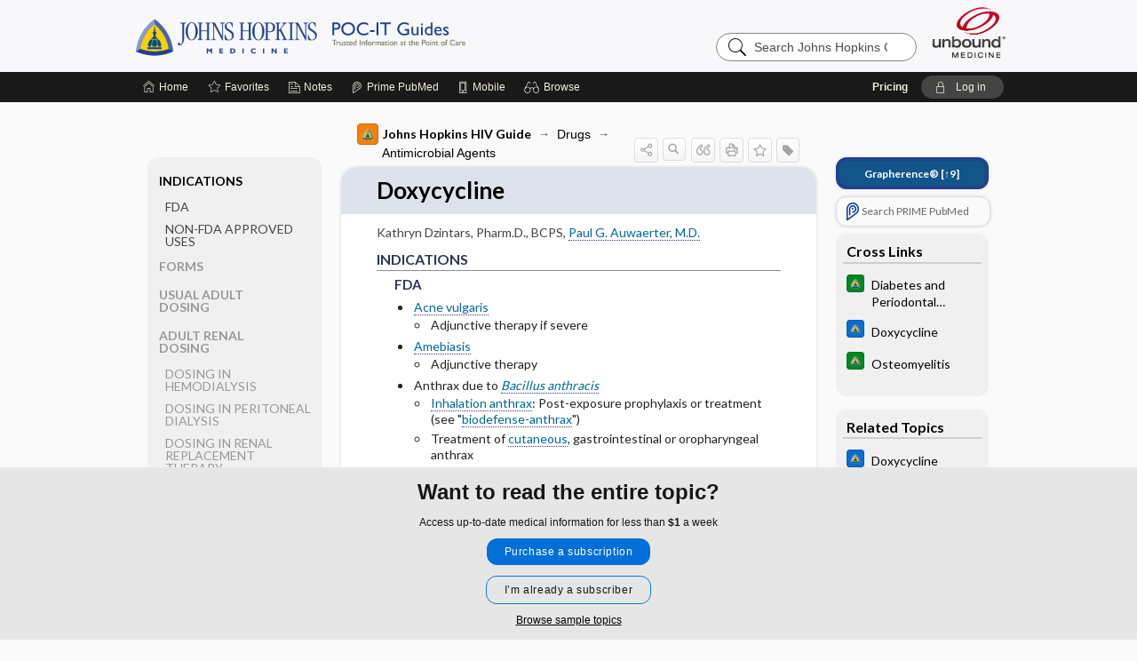

--- FILE ---
content_type: text/html; charset=UTF-8
request_url: https://www.hopkinsguides.com/hopkins/view/Johns_Hopkins_HIV_Guide/545264/7/Doxycycline?refer=true
body_size: 10455
content:
<!DOCTYPE HTML><html lang="en"><head><meta http-equiv="Content-Type" content="text/html; charset=UTF-8"><title>Doxycycline | Johns Hopkins HIV Guide</title><meta charset="utf-8"><meta name="viewport" content="width=device-width, initial-scale=1.0"><meta name="apple-itunes-app" content="app-id=429504851, affiliate-data=pt=10583&amp;ct=hopkins"><base href="https://www.hopkinsguides.com/hopkins/"><script>const generateRandomString = (length) => [...Array(length)].map(() => 'ABCDEFGHIJKLMNOPQRSTUVWXYZabcdefghijklmnopqrstuvwxyz0123456789'[Math.floor(Math.random() * 62)]).join('');window.unbound_version=("26.01.15_03" == "[BUILD]") ? generateRandomString(8) : "26.01.15_03"</script><link rel="manifest" href="https://www.hopkinsguides.com/hopkins/pramanifest"><meta name="google-site-verification" content="jU1VBIPjqS3l23yae4VfK0B8K6tDBVz8rBQo7Jy9mH0"><link rel="icon" type="image/png" href="https://www.hopkinsguides.com/hopkins/repview?type=598-1020&amp;name=21_1238023_Standard"><link rel="apple-touch-icon" href="https://www.hopkinsguides.com/hopkins/repview?type=598-1020&amp;name=21_1238023_Standard"><meta name="description" content="Doxycycline answers are found in the Johns Hopkins HIV Guide powered by Unbound Medicine. Available for iPhone, iPad, Android, and Web."><meta property="og:title" content="Doxycycline | Johns Hopkins HIV Guide"><meta property="og:url" content="https://www.hopkinsguides.com/hopkins/view/Johns_Hopkins_HIV_Guide/545264/7/Doxycycline?refer=true"><meta property="og:image" content="https://www.hopkinsguides.com/hopkins/cati/i72/481.png?v=942"><meta property="og:description" content="Doxycycline was found in Johns Hopkins Guides, trusted medicine information."><link rel="stylesheet" type="text/css" href="./css/s_screen.css?v=26.01.15_03"><link rel="stylesheet" type="text/css" href="./css/commonCss.css?v=26.01.15_03"><link id="category-css" rel="stylesheet" type="text/css" href="https://www.hopkinsguides.com/hopkins/catcss/481/942/css"><link href="https://fonts.googleapis.com/css?family=Lato:300,400,700,900" rel="stylesheet" type="text/css"><script language="JavaScript" src="./js/bundle/GdprConsent.js?v=26.01.15_03" type="text/javascript"></script><script>window.dataLayer = window.dataLayer || [];function gtag(){dataLayer.push(arguments);}gtag('consent', 'default', {'analytics_storage': 'granted','ad_storage': 'granted'});</script><script>(async function() { await window.gdpr.loadPreferences({ gdprDisabled: true }); window.gdpr.updateGTMConsent(); })();</script><script>window.gdpr.setupGoogleTagManager('GTM-5WWTV49');</script><script language="JavaScript" src="./js/runFirst.js?v=26.01.15_03" type="text/javascript"></script><script language="JavaScript" src="./js/jquery-3.5.1.min.js" type="text/javascript"></script><script language="JavaScript" defer="true" src="./js/jquery-ui-1.13.2.min.js" type="text/javascript"></script><script language="JavaScript" src="./js/jquery.cookie.js" type="text/javascript"></script><script language="JavaScript" defer="true" src="./js/bundle/runtime.js?v=26.01.15_03" type="text/javascript"></script><script language="JavaScript" defer="true" src="./js/bundle/ubLib.js?v=26.01.15_03" type="text/javascript"></script><script language="JavaScript" src="./js/androidinstallprompt.js?v=26.01.15_03" type="text/javascript"></script><script language="JavaScript" src="./repview?type=481-942&amp;name=appside" type="text/javascript"></script></head><body data-authcat="anonymous" data-open="" abstyle="light" root-web-url="https://www.unboundmedicine.com" data-cmd="view" abc-welcome-style="btest" data-attempted="" class=" newFonts"><noscript><iframe src="https://www.googletagmanager.com/ns.html?id=GTM-5WWTV49" height="0" width="0" style="display:none;visibility:hidden"></iframe></noscript><header><div id="android-native-install-prompt" appname="hopkins"><div style="display:none;" data-gtm="appbanner-playstore-install" id="android-installed-gtm-button"></div><div style="display:none;" data-gtm="appbanner-playstore-cancel" id="android-cancel-gtm-button"></div><div style="display:none;" data-gtm="appbanner-playstore-show" id="android-show-gtm-button"></div><div id="close-android-native-install-prompt" role="button" aria-label="close install banner" data-gtm="appbanner-playstore-X"><img alt="close android install prompt" src="./images/closex.png"></div><div data-gtm="appbanner-playstore-click" id="android-native-install-prompt-activate"><img style="max-height:100%;" src="https://www.hopkinsguides.com/hopkins/repview?type=598-1020&amp;name=6_1238023_Standard" alt="Device showcase"><div style="font-size:18px;color:#000;padding: 0 10px;">Download the app!</div><div style="font-size:18px;color:#226ece;margin-left:auto;">INSTALL</div></div></div><script type="text/javascript">checkBanners();</script><div id="header"><div class="skipnav"><a href="./view/Johns_Hopkins_HIV_Guide/545264/all/Doxycycline#document-navigation">Skip to main content navigation</a><a href="./view/Johns_Hopkins_HIV_Guide/545264/all/Doxycycline#document-body">Skip to main content</a></div><div role="banner" id="banner"><a aria-label="Unbound Medicine" href="https://www.unboundmedicine.com" class="ub-home"></a><form action="https://www.hopkinsguides.com/hopkins//search" method="GET" name="searchform" id="banner-search"><input type="hidden" name="st" value="OSS"><div class="banner-search-input-wrapper"><label for="banner-search-field" class="visuallyhidden">Search Johns Hopkins Guides</label><input type="text" id="banner-search-field" class="search" autocomplete="off" name="q" value="" placeholder="Search Johns Hopkins Guides"><input value="" type="submit"></div></form><a href="https://www.hopkinsguides.com/hopkins" class="app-home" style="background-image: url(&#34;https://www.hopkinsguides.com/hopkins/repview?type=598-1020&amp;name=10_1238023_Standard&#34;);">Johns Hopkins Guides</a></div></div><div id="subheader"><div id="message-box"></div><nav aria-label="main" id="navigation" role="navigation" color_template="hopkins"><div class="burgerButton"><span class="burger"></span></div><ul id="navlist"><li id="home-link" title="Home"><a aria-label="Home" href="https://www.hopkinsguides.com/hopkins/"><span class="text fullScrOnly">Home</span></a></li><li id="fav-link" title="Favorites"><a class="favorites-link" id="favorites-link" href="https://www.hopkinsguides.com/hopkins/favorites"><span class="text">Favorites</span></a></li><li id="notes-link" title="Notes"><a class="notes-link" href="https://www.hopkinsguides.com/hopkins/notes"><span class="text">Notes</span></a></li><li id="prime-link" title="Prime PubMed" class=""><a aria-label="Prime" href="https://www.hopkinsguides.com/hopkins/prime"><span class="text">Prime<span class="fullScrOnly"> PubMed</span></span></a></li><li id="mobile-link" title="Mobile"><a href="https://www.hopkinsguides.com/hopkins/mobile" data-ckey=""><span class="text">Mobile</span></a></li><li id="browse-list" title="Browse"><a role="button" aria-label="Browse" tabindex="0" id="browse-link"><span class="text fullScrOnly">Browse</span></a></li></ul><div id="greeting"><span id="greeting-text"><span class="text"><span class="textContents"></span><span class="textRepeat"></span></span></span><span class="gradientOverlay"></span><span><a id="pricing" href="https://www.hopkinsguides.com/hopkins/pricing" title="Pricing" data-gtm="header-gridenter">Pricing</a></span><a role="button" tabindex="0" id="logout" rel="nofollow" title="Log In" data-gtm="login-launch" class="quick-login"><span>Log in</span></a></div></nav></div></header><main role="main" id="page" class="group"><div id="browse-list-drop"></div><div id="content" class="unloaded"><div id="stickyHide" style="display: none;"></div><article aria-label="document" id="document-body" class="centercolumn"><span id="document-info" data-catcode="481" data-code="545264" data-type="FTD" data-proj_version="942"></span><div id="cat-title-box"><div id="document-category"><a href="./index/Johns_Hopkins_HIV_Guide/All_Topics/A"><img alt="Johns Hopkins HIV Guide" src="./cati/i108/481.png?v=942">Johns Hopkins HIV Guide</a><span class="ind-arrow"></span><a class="indexchain" href="./index/Johns_Hopkins_HIV_Guide/Drugs">Drugs</a><span class="ind-arrow"></span><a class="indexchain" href="./index/Johns_Hopkins_HIV_Guide/Drugs/Antimicrobial_Agents">Antimicrobial Agents</a></div><div class="action-manager "><a id="share" data-gtm="record-icon-share" role="button" tabindex="0" aria-label="Sharing Options" aria-expanded="false" aria-controls="sharing-options" title="Share"></a><div role="region" aria-hidden="true" id="sharing-options"><ul class="share"><li><a id="share-email" data-gtm="record-icon-share-email" aria-label="Share via E-Mail" data-subject="I%20thought%20you%20would%20find%20this%20interesting" data-term="Doxycycline" data-myurl="https://www.hopkinsguides.com/hopkins/view/Johns_Hopkins_HIV_Guide/545264/7/Doxycycline%3Frefer=true" href="mailto:?body=I%20thought%20you%20would%20find%20this%20interesting%3A%20%0D%0A%0D%0ADoxycycline%20-%20https://www.hopkinsguides.com/hopkins/view/Johns_Hopkins_HIV_Guide/545264/7/Doxycycline%3Frefer=true&amp;subject=I%20thought%20you%20would%20find%20this%20interesting"></a></li><li><a id="share-fb" rel="nofollow" data-gtm="record-icon-share-fb" aria-label="Share on Facebook" href="https://www.facebook.com/sharer.php?u=https://www.hopkinsguides.com/hopkins/view/Johns_Hopkins_HIV_Guide/545264/7/Doxycycline%3Frefer=true" target="sharing"></a></li></ul></div><a id="action-search" data-gtm="record-icon-search" role="button" tabindex="0" aria-label="Search Content" aria-expanded="false" aria-controls="sharing-options" title="Search Johns Hopkins HIV Guide"></a><div class="tooltip"><img src="./images/tooltip-triangle.png" alt=""><p></p></div><a id="cite" data-gtm="record-icon-cite" role="button" tabindex="0" rel="nofollow" title="Create Citation"></a><a id="print" data-gtm="record-icon-print" role="button" aria-label="Print" href="https://www.hopkinsguides.com/hopkins/pview/Johns%20Hopkins%20HIV%20Guide/545264/all/Doxycycline" title="Print PDF" rel="nofollow"></a><span id="favorite-status" data-gtm="record-icon-fav" data-favid="FTD-481-545264" role="button" tabindex="0" aria-label="Favorite Star" data-catcode="481" data-code="545264" data-page="all" data-toc="0" data-type="FTD" aria-pressed="false" title="Not Favorite"></span><a id="taglist" data-gtm="record-icon-tag" role="button" tabindex="0" class="tagged" title="Tag Record"></a><div class="tagging-box contentview-tagging-box" role="dialog" aria-label="Tag this record"><div class="tagging-box-inner"><h1>Tags</h1><input aria-labelledby="tag-document-label" type="text" id="tag-list" data-id=""><p id="tag-document-label">Type your tag names separated by a space and hit enter</p><div class="existing-tag-list"></div></div></div><div id="cat-search-popup" class="hidden-search"><div id="category-search" class=""><form action="./search" method="GET" name="searchform" id="search-category"><input type="hidden" name="st" value="OSS"><input type="hidden" name="catcode" value="481"><div class="category-search-input-wrapper"><input value="" type="submit"><label for="category-search-field" class="visuallyhidden">Search Johns Hopkins HIV Guide</label><input type="text" id="category-search-field" class="search ui-autocomplete-input" autocomplete="off" name="q" value="" data-catcode="481" placeholder="Search HIV Guide"></div></form></div><div id="action-search-close">＋</div></div></div></div><div class="doc-title-box"><div class="inner-box"><h1 id="document-title">Doxycycline</h1></div></div><div class="document-content"><div class="doc-content-inner"><div class="author"><span class="author">Kathryn  Dzintars, Pharm.D., BCPS</span>, <a class="doclink" href="./view/Johns_Hopkins_Author_Bios/550036/all/PaulG_AuwaerterM_D_"><span class="author">Paul G. Auwaerter, M.D.</span></a></div><div class="newLocked"><a name="page0" class="section-anchor" aria-hidden="true"><h2 class="section-title" id="pl0"><span class=" div">INDICATIONS</span></h2></a><a name="0" class="section-anchor" aria-hidden="true"><h2 class="section-title" id="pl0"><span class=" div">INDICATIONS</span></h2></a><section class="section" data-bodysectionnum="0"><h2 class="section-title" id="pl0"><div>INDICATIONS</div></h2><a name="page0.0" class="section-anchor" aria-hidden="true"><h2 class="section-title" id="pl0.0"><span class=" div"><span class="d2 div">FDA</span></span></h2></a><a name="0.0" class="section-anchor" aria-hidden="true"><h2 class="section-title" id="pl0.0"><span class=" div"><span class="d2 div">FDA</span></span></h2></a><section class="section" data-bodysectionnum="0.0"><h2 class="section-title" id="pl0.0"><div><div class="d2">FDA</div></div></h2><ul><li><a class="doclink" href="./view/Johns_Hopkins_ABX_Guide/540004/all/Acne_Vulgaris">Acne vulgaris</a><br><ul><li>Adjunctive therapy if severe</li></ul></li><li><a class="doclink" href="./view/Johns_Hopkins_ABX_Guide/540199/all/Entamoeba_histolytica">Amebiasis</a><br><ul><li>Adjunctive therapy</li></ul></li><li>Anthrax due to <i><a class="doclink" href="./view/Johns_Hopkins_ABX_Guide/540028/all/Anthrax">Bacillus anthracis</a></i><ul><li><a class="doclink" href="./view/Johns_Hopkins_ABX_Guide/540028/all/Anthrax">Inhalation anthrax</a>: Post-exposure prophylaxis or treatment (see "<a class="doclink" href="./view/Johns_Hopkins_ABX_Guide/540028/all/Anthrax">biodefense-anthrax</a>")</li><li>Treatment of <a class="doclink" href="./view/Johns_Hopkins_ABX_Guide/540027/all/Anthrax__cutaneous">cutaneous</a>, gastrointestinal or oropharyngeal anthrax</li></ul></li><li>If PCN allergic<br><ul><li>Syphilis (<i><a class="doclink" href="./view/Johns_Hopkins_ABX_Guide/540534/all/Treponema_pallidum__syphilis_">Treponema pallidum)</a></i></li><li>Yaws caused by <i>Treponema pertenue</i></li><li>Vincent’s infection (<i><a class="doclink" href="./view/Johns_Hopkins_ABX_Guide/540675/all/Fusobacterium_species">Fusobacterium nucleatum </a></i><a class="doclink" href="./view/Johns_Hopkins_ABX_Guide/540675/all/Fusobacterium_species"><i>subsp </i></a><a class="doclink" href="./view/Johns_Hopkins_ABX_Guide/540675/all/Fusobacterium_species">fusiforme)</a></li><li><a class="doclink" href="./view/Johns_Hopkins_ABX_Guide/540005/all/Actinomyces">Actinomycosis</a></li><li>Infections caused by <i><a class="doclink" href="./view/Johns_Hopkins_ABX_Guide/540135/all/Clostridium_species">Clostridia </a></i>species</li></ul></li><li>Relapsing fever caused by <i><a class="doclink" href="./view/Johns_Hopkins_ABX_Guide/540063/all/Borrelia_species">Borrelia recurrentis</a></i></li><li>Respiratory infections <ul><li><i><a class="doclink" href="./view/Johns_Hopkins_ABX_Guide/540373/all/Mycoplasma_pneumoniae">Mycoplasma pneumonia</a></i></li><li>Psittacosis caused by <i><a class="doclink" href="./view/Johns_Hopkins_ABX_Guide/540118/all/Chlamydophila_psittaci">Chlamydia psittaci</a></i></li><li>Infections when caused by the following bacteria with appropriate susceptibility <ul><li><i><a class="doclink" href="./view/Johns_Hopkins_ABX_Guide/540253/all/Haemophilus_species">H. influenzae</a></i></li><li><i><a class="doclink" href="./view/Johns_Hopkins_ABX_Guide/540302/all/Klebsiella_species">Klebsiella</a></i>spp.</li><li><i><a class="doclink" href="./view/Johns_Hopkins_ABX_Guide/540523/all/Streptococcus_pneumoniae">S. pneumoniae</a></i></li></ul></li></ul></li><li>Rickettsial infections <ul><li><a class="doclink" href="./view/Johns_Hopkins_ABX_Guide/540480/all/Rickettsia_rickettsii__Rocky_Mountain_Spotted_Fever_">Rocky Mountain spotted fever (RMSF)</a>, <a class="doclink" href="./view/Johns_Hopkins_ABX_Guide/540481/all/Rickettsia_species">typhus</a>, <a class="doclink" href="./view/Johns_Hopkins_ABX_Guide/540145/all/Coxiella_burnetii">Q fever</a>, <a class="doclink" href="./view/Johns_Hopkins_ABX_Guide/540481/all/Rickettsia_species">rickettsialpox</a>, and tick fevers caused by <a class="doclink" href="./view/Johns_Hopkins_ABX_Guide/540481/all/Rickettsia_species"><i>Rickettsia</i> species</a>.</li></ul></li><li>Sexually transmitted infections <ul><li>Uncomplicated urethral, endocervical or rectal infections caused by <i><a class="doclink" href="./view/Johns_Hopkins_ABX_Guide/540116/all/Chlamydia_trachomatis">Chlamydia trachomatis</a></i></li><li>Nongonococcal urethritis caused by <i><a class="doclink" href="./view/Johns_Hopkins_ABX_Guide/540617/all/Ureaplasma_urealyticum">Ureaplasma urealyticum</a></i></li><li><a class="doclink" href="./view/Johns_Hopkins_ABX_Guide/540328/all/Lymphogranuloma_venereum__LGV_">Lymphogranuloma venereum</a> caused by <a class="doclink" href="./view/Johns_Hopkins_ABX_Guide/540116/all/Chlamydia_trachomatis"><i>Chlamydia</i> spp.</a></li><li>Granuloma inguinale caused by <i><a class="doclink" href="./view/Johns_Hopkins_ABX_Guide/540301/all/Klebsiella_granulomatis__Granuloma_inguinale__Donovanosis_">Calymmatobacterium granulomatis</a></i></li></ul></li><li>Trachoma, inclusion conjunctivitis caused <i>by </i><i><a class="doclink" href="./view/Johns_Hopkins_ABX_Guide/540116/all/Chlamydia_trachomatis">C. trachomatis</a></i><i>.</i></li><li>Gram-negative infections caused by <i><a class="doclink" href="./view/Johns_Hopkins_ABX_Guide/540436/all/Yersinia_pestis">Y. pestis</a>, <a class="doclink" href="./view/Johns_Hopkins_ABX_Guide/540233/all/Francisella_tularensis">F. tularensis</a>, </i><i><a class="doclink" href="./view/Johns_Hopkins_ABX_Guide/540585/all/Vibrio_cholerae">V. cholerae</a></i><i>, <a class="doclink" href="./view/Johns_Hopkins_ABX_Guide/540073/all/Campylobacter_and_Helicobacter_species">C. fetus</a>, <a class="doclink" href="./view/Johns_Hopkins_ABX_Guide/540068/all/Brucella_Species">Brucella</a></i> species,<i><a class="doclink" href="./view/Johns_Hopkins_ABX_Guide/540056/all/Bartonella_Species">B. bacilliformis</a>, <a class="doclink" href="./view/Johns_Hopkins_ABX_Guide/540243/all/Genital_Ulcer_Adenopathy_Syndromes">C. granulomatis.</a></i><ul><li>And for other organisms, if susceptible: <i><a class="doclink" href="./view/Johns_Hopkins_ABX_Guide/540214/all/Escherichia_coli">Escherichia coli</a>, <a class="doclink" href="./view/Johns_Hopkins_ABX_Guide/540201/all/Enterobacter_species">Enterobacter aerogenes</a>, </i><a class="doclink" href="./view/Johns_Hopkins_ABX_Guide/540502/all/Shigella_species"><i>Shigella </i></a>species, <i><a class="doclink" href="./view/Johns_Hopkins_ABX_Guide/540003/all/Acinetobacter_baumannii">Acinetobacter</a></i> species</li><li>Urinary tract infections caused by <i><a class="doclink" href="./view/Johns_Hopkins_ABX_Guide/540302/all/Klebsiella_species">Klebsiella</a></i> species</li></ul></li><li><a class="doclink" href="./view/Johns_Hopkins_ABX_Guide/540330/all/Plasmodium">Malaria</a><ul><li>Prophylaxis due to <i><a class="doclink" href="./view/Johns_Hopkins_ABX_Guide/540330/all/Plasmodium">P. falciparum</a></i>for short-term (&lt; 4 months) travelers to regions with chloroquine- and/or pyrimethamine-sulfadoxine-resistant strains.</li></ul></li></ul></section><a name="page0.1" class="section-anchor" aria-hidden="true"><h2 class="section-title" id="pl0.1"><span class=" div"><span class="d2 div">NON-FDA APPROVED USES</span></span></h2></a><a name="0.1" class="section-anchor" aria-hidden="true"><h2 class="section-title" id="pl0.1"><span class=" div"><span class="d2 div">NON-FDA APPROVED USES</span></span></h2></a><section class="section" data-bodysectionnum="0.1"><h2 class="section-title" id="pl0.1"><div><div class="d2">NON-FDA APPROVED USES</div></div></h2><ul><li><a class="doclink" href="./view/Johns_Hopkins_ABX_Guide/540062/all/Lyme_Disease">Lyme disease</a></li><li><a class="doclink" href="./view/Johns_Hopkins_ABX_Guide/540442/all/Pneumonia__Community_Acquired__Adult_">Community-acquired pneumonia</a></li><li>Acute bacterial rhinosinusitis</li><li>Skin and soft tissue infections due to <i><a class="doclink" href="./view/Johns_Hopkins_ABX_Guide/540518/all/Staphylococcus_aureus">S. aureus</a></i></li><li><a class="doclink" href="./view/Johns_Hopkins_ABX_Guide/540233/all/Francisella_tularensis">Tularemia</a></li></ul></section></section><p style="text-align:center; padding-top: 10px" class="more2c"><span class="glasses"></span>There's more to see -- the rest of this topic is available only to subscribers.</p></div><div class="last_updated">Last updated: May 11, 2025</div><div id="screenBackdrop"><div id="citationMan" role="dialog" aria-label="Citation Tool"><div class="citationFormats"><h3>Citation</h3><div class="citationFormat active" format="mla"><span class="citation" title="MLA format citation">Dzintars, Kathryn, and Paul G Auwaerter. "Doxycycline." <i>Johns Hopkins HIV Guide</i>, The Johns Hopkins University, 2025. <i>Johns Hopkins Guides</i>, www.hopkinsguides.com/hopkins/view/Johns_Hopkins_HIV_Guide/545264/7/Doxycycline. </span></div><div class="citationFormat " format="ama"><span class="citation" title="AMA format citation">Dzintars K, Auwaerter PG. Doxycycline. <i>Johns Hopkins HIV Guide</i>. The Johns Hopkins University; 2025. https://www.hopkinsguides.com/hopkins/view/Johns_Hopkins_HIV_Guide/545264/7/Doxycycline. Accessed January 18, 2026.</span></div><div class="citationFormat " format="apa"><span class="citation" title="APA format citation">Dzintars, K., &amp; Auwaerter, P. G. (2025). Doxycycline. In <i>Johns Hopkins HIV Guide</i>. The Johns Hopkins University. https://www.hopkinsguides.com/hopkins/view/Johns_Hopkins_HIV_Guide/545264/7/Doxycycline</span></div><div class="citationFormat " format="vancouver"><span class="citation" title="VANCOUVER format citation">Dzintars K, Auwaerter PG. Doxycycline [Internet]. In: <i>Johns Hopkins HIV Guide</i>. The Johns Hopkins University; 2025. [cited 2026 January 18]. Available from: https://www.hopkinsguides.com/hopkins/view/Johns_Hopkins_HIV_Guide/545264/7/Doxycycline.</span></div></div><div id="citationToolbar"><div class="notes"><span class="note ama">* Article titles in AMA citation format should be in sentence-case</span></div><button class="copy" title="Copy to clipboard">Copy</button><button class="download" title="Download .ris file">Download</button><select id="citationSelect" def="mla"><option selected="true" format="mla">MLA</option><option format="ama">AMA</option><option format="apa">APA</option><option format="vancouver">VANCOUVER</option></select></div><div id="risFile">TY  -  ELEC
T1  -  Doxycycline
ID  -  545264
A1  -  Dzintars,Kathryn,Pharm.D., BCPS
AU  -  Auwaerter,Paul,M.D.
Y1  -  2025/05/11/
BT  -  Johns Hopkins HIV Guide
UR  -  https://www.hopkinsguides.com/hopkins/view/Johns_Hopkins_HIV_Guide/545264/7/Doxycycline
PB  -  The Johns Hopkins University
DB  -  Johns Hopkins Guides
DP  -  Unbound Medicine
ER  -  
</div></div></div><div id="inlinePview"><div class="pviewContent"></div></div></div></div></article><div id="try-now-dialog" class="try-now-dialog" style="display:none;"><div class="try-now-close" icon-name="close" data-icon=""></div><div class="try-now-title">Try the app for free!</div><p><strong>1. Download</strong> the Johns Hopkins Guides app by <span class="red">Unbound Medicine</span></p><p style="margin-top:10px">2. Select <strong>Try/Buy</strong> and follow instructions to begin your free 30-day trial</p><span class="small">You can cancel anytime within the 30-day trial, or continue using Johns Hopkins Guides to begin a 1-year subscription ($39.95)</span><div class="stores" style=""><div class="store-item"><a href="https://itunes.apple.com/us/app/id429504851?mt=8&amp;pt=10583&amp;ct=PricingGrid%testid%" class="appleStore" target="app_store"><span class="apple-icon"><img src="https://www.hopkinsguides.com/hopkins/repview?type=598-1020&amp;name=18_1238023_Standard" name="18_1238023_Standard" class="nozoom" type="repo" rtype="598-1020" title="Hopkins iOS" id="18_1238023_Standard"></span><img alt="Appstore" data-gtm="try-now-appstore" class="storeLink" src="./images/ios-appstore-badge.png"></a></div><div class="store-item"><a href="https://play.google.com/store/apps/details?id=com.unbound.android.ubjhl" class="googleStore" target="gplay_store"><span class="android-icon"><img src="https://www.hopkinsguides.com/hopkins/repview?type=598-1020&amp;name=19_1238023_Standard" name="19_1238023_Standard" class="nozoom" type="repo" rtype="598-1020" title="Hopkins Android" id="19_1238023_Standard"></span><img alt="Google Play" data-gtm="try-now-playstore" class="storeLink" src="./images/google-play-badge.png"></a></div></div></div><aside id="document-sidebar" class="sidebarScroll"><div class="inner-wrapper"><div class="grapherence" style="border: 4px solid #22408d; background: #135489;"><a href="./grapherence/d545264"><span>Grapherence®</span> [↑9]</a></div><div class="rnbu"><a id="prime-search-link" rel="nofollow" class="primeLogo search med-link" href="https://unboundmedicine.com/prime?st=M&amp;keywords=Doxycycline"><span class="link-text">Search PRIME PubMed</span></a></div><div id="crosslinks" class="sidebox"><div class="sidebox-title"><h2>Cross Links</h2></div><div class="inner-box"><div class="sidebox-list"><div class="sidebox-list-item"><a class="sidebox-link xlink " data-gtm="crosslink-click" aria-label="Johns Hopkins Diabetes Guide" href="./view/Johns_Hopkins_Diabetes_Guide/547165/all/Diabetes_and_Periodontal_Disease" title="Johns Hopkins Diabetes Guide - Diabetes and Periodontal Disease"><span class="sblink-img"><img alt="Johns Hopkins Diabetes Guide icon" src="./cati/i108/483.png?v=733"></span><span class="sblink-text">Diabetes and Periodontal Disease</span></a></div><div class="sidebox-list-item"><a class="sidebox-link xlink " data-gtm="crosslink-click" aria-label="Johns Hopkins ABX Guide" href="./view/Johns_Hopkins_ABX_Guide/540178/all/Doxycycline" title="Johns Hopkins ABX Guide - Doxycycline"><span class="sblink-img"><img alt="Johns Hopkins ABX Guide icon" src="./cati/i108/479.png?v=1400"></span><span class="sblink-text">Doxycycline</span></a></div><div class="sidebox-list-item"><a class="sidebox-link xlink " data-gtm="crosslink-click" aria-label="Johns Hopkins Diabetes Guide" href="./view/Johns_Hopkins_Diabetes_Guide/547108/all/Osteomyelitis" title="Johns Hopkins Diabetes Guide - Osteomyelitis"><span class="sblink-img"><img alt="Johns Hopkins Diabetes Guide icon" src="./cati/i108/483.png?v=733"></span><span class="sblink-text">Osteomyelitis</span></a></div></div></div><div class="bottom"></div></div><div id="related-content" class="sidebox"><div class="sidebox-title"><h2>Related Topics</h2></div><div class="inner-box"><div class="sidebox-list"><div class="sidebox-list-item"><a data-gtm="relatedtopic-click" title="Johns Hopkins ABX Guide - Doxycycline" href="./view/Johns_Hopkins_ABX_Guide/540178/all/Doxycycline"><span class="sblink-img"><img alt="Johns Hopkins ABX Guide icon" src="./cati/i108/479.png?v=1400"></span><span class="sblink-text">Doxycycline</span></a></div></div></div><div class="bottom"><a rel="nofollow" id="more-related" href="./search?q=Doxycycline">more...</a></div></div></div></aside><nav aria-label="document" id="document-navigation" class="sidebarScroll "><div class="grapherence" style="border: 4px solid #22408d; background: #135489;"><a href="./grapherence/d545264"><span>Grapherence®</span> [↑9]</a></div><div class="inner-wrapper"><div id="doc-nav-inner" class="fulldoc"><div class="doc-root-node nav-block parent firstload" id="current-node"><a href="./view/Johns_Hopkins_HIV_Guide/545264/all/Doxycycline" rel="nofollow">Doxycycline</a></div><div class="nav-block parent" anchor="0"><a href="./view/Johns_Hopkins_HIV_Guide/545264/all/Doxycycline#0" rel="nofollow">INDICATIONS</a></div><div class="nav-block child" anchor="0.0"><a href="./view/Johns_Hopkins_HIV_Guide/545264/all/Doxycycline#0.0" rel="nofollow">FDA</a></div><div class="nav-block child" anchor="0.1"><a href="./view/Johns_Hopkins_HIV_Guide/545264/all/Doxycycline#0.1" rel="nofollow">NON-FDA APPROVED USES</a></div><div class="nav-block parent" anchor="1"><a href="./view/Johns_Hopkins_HIV_Guide/545264/all/Doxycycline#1" rel="nofollow">FORMS</a></div><div class="nav-block parent" anchor="2"><a href="./view/Johns_Hopkins_HIV_Guide/545264/all/Doxycycline#2" rel="nofollow">USUAL ADULT DOSING</a></div><div class="nav-block parent" anchor="3"><a href="./view/Johns_Hopkins_HIV_Guide/545264/all/Doxycycline#3" rel="nofollow">ADULT RENAL DOSING</a></div><div class="nav-block child" anchor="3.0"><a href="./view/Johns_Hopkins_HIV_Guide/545264/all/Doxycycline#3.0" rel="nofollow">DOSING IN HEMODIALYSIS</a></div><div class="nav-block child" anchor="3.1"><a href="./view/Johns_Hopkins_HIV_Guide/545264/all/Doxycycline#3.1" rel="nofollow">DOSING IN PERITONEAL DIALYSIS</a></div><div class="nav-block child" anchor="3.2"><a href="./view/Johns_Hopkins_HIV_Guide/545264/all/Doxycycline#3.2" rel="nofollow">DOSING IN RENAL REPLACEMENT THERAPY</a></div><div class="nav-block child" anchor="3.3"><a href="./view/Johns_Hopkins_HIV_Guide/545264/all/Doxycycline#3.3" rel="nofollow">Other Adult Renal Dosing</a></div><div class="nav-block parent" anchor="4"><a href="./view/Johns_Hopkins_HIV_Guide/545264/all/Doxycycline#4" rel="nofollow">PEDIATRIC DOSING</a></div><div class="nav-block child" anchor="4.0"><a href="./view/Johns_Hopkins_HIV_Guide/545264/all/Doxycycline#4.0" rel="nofollow">USUAL PEDIATRIC DOSING</a></div><div class="nav-block child" anchor="4.1"><a href="./view/Johns_Hopkins_HIV_Guide/545264/all/Doxycycline#4.1" rel="nofollow">PEDIATRIC RENAL DOSING</a></div><div class="nav-block child" anchor="4.2"><a href="./view/Johns_Hopkins_HIV_Guide/545264/all/Doxycycline#4.2" rel="nofollow">OTHER PEDIATRIC INFORMATION</a></div><div class="nav-block parent" anchor="5"><a href="./view/Johns_Hopkins_HIV_Guide/545264/all/Doxycycline#5" rel="nofollow">ADVERSE DRUG REACTIONS</a></div><div class="nav-block child" anchor="5.0"><a href="./view/Johns_Hopkins_HIV_Guide/545264/all/Doxycycline#5.0" rel="nofollow">GENERAL</a></div><div class="nav-block child" anchor="5.1"><a href="./view/Johns_Hopkins_HIV_Guide/545264/all/Doxycycline#5.1" rel="nofollow">OCCASIONAL</a></div><div class="nav-block child" anchor="5.2"><a href="./view/Johns_Hopkins_HIV_Guide/545264/all/Doxycycline#5.2" rel="nofollow">RARE</a></div><div class="nav-block parent" anchor="6"><a href="./view/Johns_Hopkins_HIV_Guide/545264/all/Doxycycline#6" rel="nofollow">DRUG INTERACTIONS</a></div><div class="nav-block parent" anchor="7"><a href="./view/Johns_Hopkins_HIV_Guide/545264/all/Doxycycline#7" rel="nofollow">SPECTRUM</a></div><div class="nav-block parent" anchor="8"><a href="./view/Johns_Hopkins_HIV_Guide/545264/all/Doxycycline#8" rel="nofollow">RESISTANCE</a></div><div class="nav-block parent" anchor="9"><a href="./view/Johns_Hopkins_HIV_Guide/545264/all/Doxycycline#9" rel="nofollow">PHARMACOLOGY</a></div><div class="nav-block child" anchor="9.0"><a href="./view/Johns_Hopkins_HIV_Guide/545264/all/Doxycycline#9.0" rel="nofollow">MECHANISM</a></div><div class="nav-block child" anchor="9.1"><a href="./view/Johns_Hopkins_HIV_Guide/545264/all/Doxycycline#9.1" rel="nofollow">PHARMACOKINETIC PARAMETERS</a></div><div class="nav-block grandchild" anchor="9.1.0"><a href="./view/Johns_Hopkins_HIV_Guide/545264/all/Doxycycline#9.1.0" rel="nofollow">Absorption</a></div><div class="nav-block grandchild" anchor="9.1.1"><a href="./view/Johns_Hopkins_HIV_Guide/545264/all/Doxycycline#9.1.1" rel="nofollow">Metabolism and Excretion</a></div><div class="nav-block grandchild" anchor="9.1.2"><a href="./view/Johns_Hopkins_HIV_Guide/545264/all/Doxycycline#9.1.2" rel="nofollow">Protein Binding</a></div><div class="nav-block grandchild" anchor="9.1.3"><a href="./view/Johns_Hopkins_HIV_Guide/545264/all/Doxycycline#9.1.3" rel="nofollow">Cmax, Cmin, and AUC</a></div><div class="nav-block grandchild" anchor="9.1.4"><a href="./view/Johns_Hopkins_HIV_Guide/545264/all/Doxycycline#9.1.4" rel="nofollow">T1 ​/ ​2</a></div><div class="nav-block grandchild" anchor="9.1.5"><a href="./view/Johns_Hopkins_HIV_Guide/545264/all/Doxycycline#9.1.5" rel="nofollow">Distribution</a></div><div class="nav-block child" anchor="9.2"><a href="./view/Johns_Hopkins_HIV_Guide/545264/all/Doxycycline#9.2" rel="nofollow">DOSING FOR DECREASED HEPATIC FUNCTION</a></div><div class="nav-block child" anchor="9.3"><a href="./view/Johns_Hopkins_HIV_Guide/545264/all/Doxycycline#9.3" rel="nofollow">PREGNANCY RISK</a></div><div class="nav-block child" anchor="9.4"><a href="./view/Johns_Hopkins_HIV_Guide/545264/all/Doxycycline#9.4" rel="nofollow">BREASTFEEDING COMPATIBILITY</a></div><div class="nav-block parent" anchor="10"><a href="./view/Johns_Hopkins_HIV_Guide/545264/all/Doxycycline#10" rel="nofollow">COMMENTS</a></div><div class="nav-block parent" anchor="11"><a href="./view/Johns_Hopkins_HIV_Guide/545264/all/Doxycycline#11" rel="nofollow">Basis for recommendation</a></div><div class="nav-block parent" anchor="12"><a href="./view/Johns_Hopkins_HIV_Guide/545264/all/Doxycycline#12" rel="nofollow">References</a></div></div><div class="nav-handle"></div><div class="vis_test"></div></div></nav></div></main><div id="expired-dialog" class="expired-dialog" style="display:none;"><div class="expired-close" icon-name="close" data-icon=""></div><div class="expired-title">Your free 1 year of online access expired <span id="exp-dialog-date">&nbsp;</span>.</div><p style="margin-bottom:20px">Want to regain access to Johns Hopkins Guides?</p><p style="margin-top:10px"><button onclick="ubLib.webappModule.hideDialog('expired');ubLib.webappModule.showDialog('expiration-renew');" class="blue-button">Renew my subscription</button></p><p style="margin-top:10px"><button onclick="ubLib.webappModule.hideDialog('expired');" class="white-button">Not now - I'd like more time to decide</button></p></div><div id="loginPopupHolder"><div id="loginPopup"><div class="close" data-gtm="login-X" role="button" tabindex="0"></div><div class="loginTitle"><h2><span class="text">Log in to </span><span class="appName">Johns Hopkins Guides</span></h2></div><div class="login-alert"></div><div id="forgotpassword"><div class="learnmoreBlock toggleableContainer expanded"><form action="https://www.hopkinsguides.com/lookupjson" id="form1" method="post" name="form1"><input name="subcmd" type="hidden" value="preset"><input name="ns" type="hidden" value="jhu"><input name="authentProduct" type="hidden" value="johnhopkins"><label for="username"><h2 class="toggle"><span>Forgot Your Password?</span></h2><span class="text toggleable">Enter your username below and we'll send you an email explaining how to change your password.</span></label><div class="inputs toggleable"><input autocapitalize="off" autocorrect="off" id="username" name="username" size="30" type="text" placeholder="Username" required="true"><span class="text">Note: Your username may be different from the email address used to register your account.</span><div id="recaptcha-form1" class="recaptcha-container"></div><input class="request button-css_grey" type="submit" value="Request password reset"></div></form></div><div class="learnmoreBlock toggleableContainer"><form action="https://www.hopkinsguides.com/lookupjson" id="form2" method="post" name="form2"><input name="subcmd" type="hidden" value="lu"><input name="ns" type="hidden" value="jhu"><input name="authentProduct" type="hidden" value="johnhopkins"><label for="fu_email"><h2 class="toggle"><span>Forgot Your Username?</span></h2><span class="text toggleable hide">Enter your email below and we'll resend your username to you.</span></label><div class="inputs toggleable hide"><input autocapitalize="off" autocorrect="off" id="fu_email" name="email" size="30" type="email" placeholder="emailaddress@email.com" required="true" pattern=".+@.+" title="emailaddress@email.com"><div id="recaptcha-form2" class="recaptcha-container"></div><input class="request button-css_grey" type="submit" value="Request username"></div></form></div><div class="learnmoreBlock"><h2>Contact Support</h2><div class="text">If you need further assistance, please contact Support.</div><ul class="supportLinks"><li id="web"><span class="icon"></span><a href="https://www.unboundmedicine.com/support">unboundmedicine.com/support</a></li><li id="ub_email"><span class="icon"></span><a href="mailto:support@unboundmedicine.com?subject= Support - ucentral">support@unboundmedicine.com</a></li><li id="phone"><span class="icon"></span><div class="phoneStuff"><span class="phoneNum">610-627-9090</span><span class="phoneTime">(Monday - Friday, 9 AM - 5 PM EST.)</span></div></li></ul></div><div id="fpSentMsg"><div class="img"><span class="text"></span></div><div class="pass-msg"><span class="text">Password reset sent</span></div><div class="uname-msg"><span class="text">Username sent</span></div></div></div><div class="login-box"><form action="./home" id="popup-login" method="post"><div class="inputs"><input type="hidden" name="login" value="true"><div class="txt-inputs" style="order:1"><input type="text" name="username" id="popup-username" aria-label="Username (required)" placeholder="Username" autocorrect="off" autocapitalize="off" required="true" aria-required="true"><div class="password-holder"><input type="password" name="password" id="popup-password" value="" aria-label="Password (required)" placeholder="Password" autocomplete="off" autocorrect="off" autocapitalize="off" required="true" aria-required="true"><span class="show-passwd" title="Show password"></span></div></div><div class="checkboxes" style="order:2"><input aria-labelledby="popup-remember-label" type="checkbox" id="popup-remember" name="remember" value="true" class="responsiveCheckbox" data-gtm="login-remember-me"><label id="popup-remember-label" for="popup-remember">Remember Me</label></div><div class="buttons" style="order:3"><input type="submit" id="popup-login-button" value="Log in" data-gtm="login-submit" class="button"></div><div class="fp-links"><span tabindex="0" id="popup-forgot-password" data-gtm="login-forgot">Forgot your username or password?</span></div></div></form></div><div class="login-footer"><div class="holder"><div class="image"><img src="https://www.hopkinsguides.com/hopkins/repview?type=598-1020&amp;name=22_1238023_Standard" type="598-1020" name="22_1238023_Standard" alt="Purchase Johns Hopkins Guides"></div><div class="textStuff"><div class="topTxt"><span class="text">New to Johns Hopkins Guides?</span></div><div class="bottomTxt"><a href="https://unboundmedicine.com/markred/JHULogin?utm_source=jhu&amp;utm_medium=web&amp;utm_campaign=login" data-gtm="login-purchase">Purchase a subscription</a></div></div></div></div></div><div id="uCantDoDat"><div class="header"><span class="headImg"><img src="" alt=""></span><span class="headTxt"></span></div><div class="mainMsg"><span class="reqMsg">A Johns Hopkins Guides subscription is required to </span><span class="reqActions"></span></div><div class="actions"><div class="action"><span class="text">Already have an account?</span><span class="logIn doIt quick-login" data-gtm="login-launch">Log In</span></div><div class="login-footer"><div class="holder"><div class="image"><img src="https://www.hopkinsguides.com/hopkins/repview?type=598-1020&amp;name=22_1238023_Standard" type="598-1020" name="22_1238023_Standard" alt="Purchase Johns Hopkins Guides"></div><div class="textStuff"><div class="topTxt"><span class="text">New to Johns Hopkins Guides?</span></div><div class="bottomTxt"><a href="https://unboundmedicine.com/markred/JHULogin?utm_source=jhu&amp;utm_medium=web&amp;utm_campaign=login" data-gtm="login-purchase">Purchase a subscription</a></div></div></div></div></div></div><div id="loginBackdrop" data-gtm="login-X"></div></div><div class="footerPopup" id="locked-popup"><div class="fpContent vertical"><div class="bigmessage">Want to read the entire topic?</div><div class="smallmessage">Access up-to-date medical information for less than <span class="special">$1</span> a week</div><div class="buttons"><a webapp="hopkins" data-gtm="'banner-gridenter'" href="https://www.hopkinsguides.com/hopkins/pricing" title="Subscribe Now" class="filled button  subscribe">Purchase a subscription</a><span class="button hollow quick-login" data-gtm="locked-login-banner" buttonType="hollow" title="I'm already a subscriber">I’m already a subscriber</span></div><div class="smallmessage"><a href="./index/Johns_Hopkins_HIV_Guide/Sample_Entries" title="Browse sample entries">Browse sample topics</a></div></div></div><script type="text/javascript">checkFooterPopups();</script><footer role="contentinfo"><div id="footer-links"><a href="https://www.hopkinsguides.com/" id="corporate-logo"><img src="https://www.hopkinsguides.com/hopkins/./images/unboundlogo.png" alt="Unbound Medicine logo"></a><div class="linkBlocks"><ul><li><a href="./" target="_top" id="footer-first">Home</a></li><li><a href="https://www.unboundmedicine.com/contact?svar=a%7cub&amp;svar=c%7chopkins">Contact Us</a></li></ul><ul><li><a href="javascript:ubLib.webappModule.oW('https://www.unboundmedicine.com/privacy','_blank',580,720,'yes');">Privacy / Disclaimer</a></li><li><a href="javascript:ubLib.webappModule.oW('https://www.unboundmedicine.com/terms_of_service','_blank',580,720,'yes');">Terms of Service</a></li></ul><ul><li><a role="button" tabindex="0" id="footer-last" rel="nofollow" class="quick-login">Log in</a></li></ul></div><p class="copyright">© 2000–2026 Unbound Medicine, Inc. All rights reserved</p><div id="connect"><h2>CONNECT WITH US</h2><p><a rel="noopener" data-icon="" id="facebook" href="https://www.facebook.com/unboundmedicineinc" target="_blank">facebook</a><a rel="noopener" data-icon="" id="instagram" href="https://www.instagram.com/unboundmedicine/" target="_blank">instagram</a><a rel="noopener" data-icon="" id="youtube" href="https://www.youtube.com/unboundmedicine" target="_blank">youtube</a><a rel="noopener" data-icon="" id="linkedin" href="https://www.linkedin.com/company/unbound-medicine" target="_blank">LinkedIn</a></p></div></div><span style="display:none;">26.01.15-26.01.15_03</span></footer><script type="text/javascript">window.addEventListener('DOMContentLoaded', function(event) {if (window.gdpr && window.gdpr.hasAnalyticsConsent && window.gdpr.hasAnalyticsConsent()) {typeof gtag === 'function' && gtag('event', 'page_view',{page_title: 'Doxycycline | Johns Hopkins HIV Guide', 'page_location': window.removeSensitiveParams(['akey','ck','q']),content_id: '545264',cat_code: '481'});}ubLib.dialogsModule.init();ubLib.loginModule.init();if(typeof ubLib.autocompleteModule.init === 'function'){ubLib.autocompleteModule.init();}ubLib.webappModule.init();ubLib.contentModule.initContent();ubLib.catoutlineModule.init();});</script></body></html>

--- FILE ---
content_type: application/javascript
request_url: https://www.hopkinsguides.com/hopkins/repview?type=481-942&name=appside
body_size: 30
content:
$(document).on('click', '.ref-link', function() {
    $(".back-link").remove();
    $('.highlight').toggleClass('highlight');
    let t = $(this).attr('href');
    if (t.includes(":"))
        t = t.split(':')[1];

    $(t).toggleClass('highlight');
    $(t).append("<a href='#" + this.id + "' class='back-link'>Back to Citation</div>");
});

$(document).on('click', '.collapsible-collapsed', function(event) {
    let elem = $(event.target).closest('.collapsible-collapsed');
    if (!$(event.target).hasClass('ref-link')) {
        elem.toggleClass('collapsible-collapsed');
        elem.toggleClass('collapsible');
    }
    event.stopPropagation();
});

$(document).on('click', '.collapsible', function(event) {
    let elem = $(event.target).closest('.collapsible');
    if (!$(event.target).hasClass('ref-link')) {
        elem.toggleClass('collapsible-collapsed');
        elem.toggleClass('collapsible');
    }
    event.stopPropagation();
});
